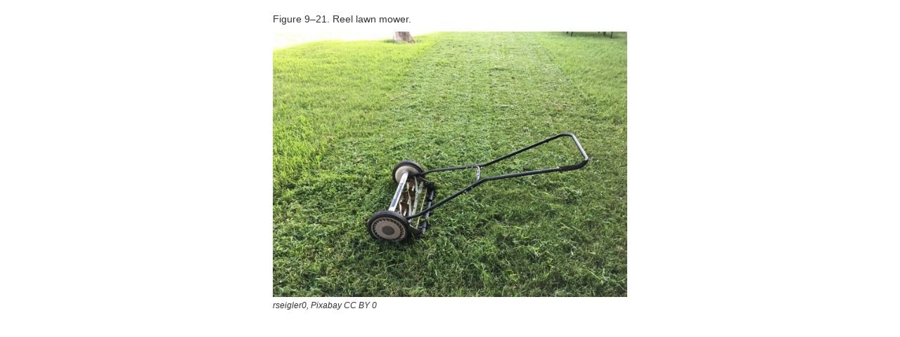

--- FILE ---
content_type: text/html; charset=utf-8
request_url: https://content.ces.ncsu.edu/print_image/14297
body_size: 516
content:

<!DOCTYPE html>
<html lang="en-US">
<head>
    <meta charset="UTF-8">
	<meta name="robots" content="noindex, nofollow">
    <title>reel push mower on lawn</title>
    <link rel="stylesheet" href="/static/publication/css/bootstrap.5c0d3bc5fb05.css" />
    <link rel="stylesheet" href="/static/publication/css/base.3afa67b0892d.css" />
</head>
<body>
<div style="text-align: center; padding:10px; ">
    <div style="margin: 0 auto; text-align: left; max-width: 504px; ">
        <h5>Figure 9–21. Reel lawn mower.</h5>
        <img src="/media/images/Figure_19-21_reel_mower_rseigler_pixabay_cc0.jpeg" alt="reel push mower on lawn" style="max-width: 504px;" />
        <p class="attribution">rseigler0, Pixabay CC BY 0
        
        </p>
    </div>
</div>
</body>
<script type="application/javascript">
    window.print();
</script>
</html>